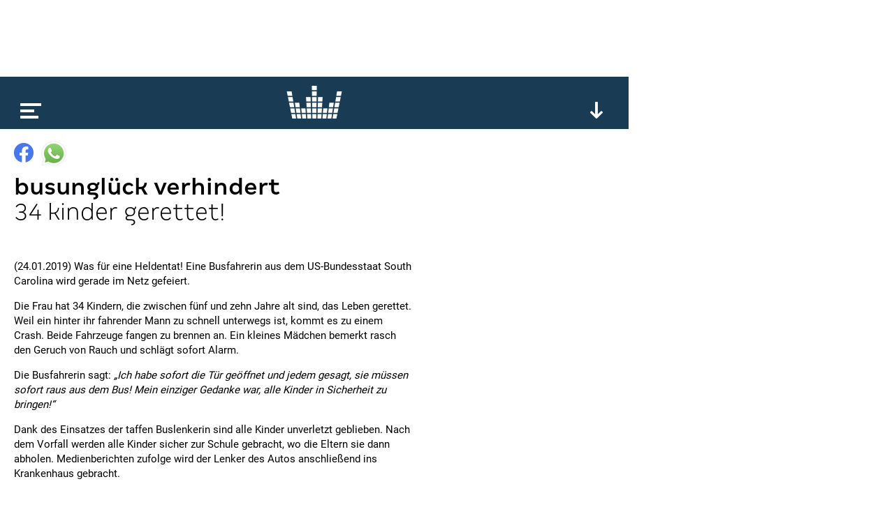

--- FILE ---
content_type: text/html; charset=utf-8
request_url: https://www.google.com/recaptcha/api2/aframe
body_size: 268
content:
<!DOCTYPE HTML><html><head><meta http-equiv="content-type" content="text/html; charset=UTF-8"></head><body><script nonce="_hb3BnF3bJcuFXwDIV6ByQ">/** Anti-fraud and anti-abuse applications only. See google.com/recaptcha */ try{var clients={'sodar':'https://pagead2.googlesyndication.com/pagead/sodar?'};window.addEventListener("message",function(a){try{if(a.source===window.parent){var b=JSON.parse(a.data);var c=clients[b['id']];if(c){var d=document.createElement('img');d.src=c+b['params']+'&rc='+(localStorage.getItem("rc::a")?sessionStorage.getItem("rc::b"):"");window.document.body.appendChild(d);sessionStorage.setItem("rc::e",parseInt(sessionStorage.getItem("rc::e")||0)+1);localStorage.setItem("rc::h",'1769273649697');}}}catch(b){}});window.parent.postMessage("_grecaptcha_ready", "*");}catch(b){}</script></body></html>